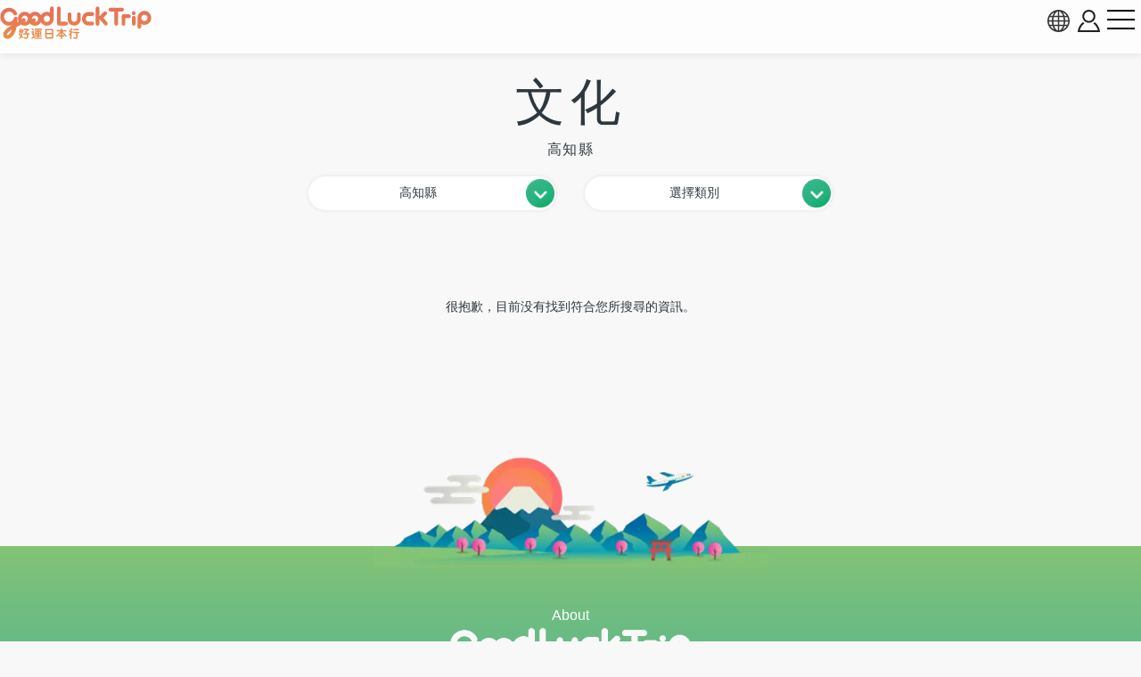

--- FILE ---
content_type: text/html; charset=UTF-8
request_url: https://www.gltjp.com/zh-hant/catalog/directory/culture/kochi/
body_size: 13856
content:
<!DOCTYPE html>
<html lang="zh-TW">
  <head prefix="og: https://ogp.me/ns#">
    <meta charset="UTF-8">
    <meta http-equiv="content-language" content="zh-TW">
    <meta http-equiv="X-UA-Compatible" content="IE=edge">
    <meta http-equiv="Pragma" content="no-cache">
    <meta name="viewport" content="width=device-width, initial-scale=1.0, minimum-scale=1.0">
    <meta name="format-detection" content="telephone=no">
        <meta http-equiv="x-dns-prefetch-control" content="on">
                <link rel="dns-prefetch" href="//cdn.gltjp.com">
        <link rel="dns-prefetch" href="https://static.gltjp.com">
        <link rel="dns-prefetch" href="//cdnjs.cloudflare.com">
        <link rel="dns-prefetch" href="https://www.googletagmanager.com">
        <link rel="dns-prefetch" href="https://www.google-analytics.com">
        <link rel="dns-prefetch" href="https://www.google.com">
                    <link rel="preconnect" href="//cdn.gltjp.com">
        <link rel="preconnect" href="https://static.gltjp.com">
        <link rel="preconnect" href="//cdnjs.cloudflare.com">
                <title>
      文化&nbsp;-&nbsp;高知縣&nbsp;|&nbsp;好運日本行</title>
    
            <meta name="robots" content="noindex,follow">
            <link rel="canonical" href="https://www.gltjp.com/zh-hant/catalog/directory/culture/kochi/">
                <link rel="alternate" href="https://www.gltjp.com/zh-hant/catalog/directory/culture/kochi/" hreflang="zh-Hant">
                                <link rel="icon" href="//cdn.gltjp.com/edo/favicons/prd/favicon.ico" sizes="32x32">
    <link rel="icon" type="image/png" href="//cdn.gltjp.com/edo/favicons/prd/icon.png">
    <link rel="apple-touch-icon" href="//cdn.gltjp.com/edo/favicons/prd/apple-touch-icon.png">
    
<link rel="stylesheet" media="all" href="//cdn.gltjp.com/edo/css/catalog/directory.min__20260203-100301__.css" />

            <style>
      @font-face{  font-family: 'icomoon';  src: url('//cdn.gltjp.com/edo/css/fonts/icomoon.eot?20260203-100301');  src: url('//cdn.gltjp.com/edo/css/fonts/icomoon.eot?20260203-100301#iefix') format("embedded-opentype"), url('//cdn.gltjp.com/edo/css/fonts/icomoon.ttf?20260203-100301') format("truetype"), url('//cdn.gltjp.com/edo/css/fonts/icomoon.woff?20260203-100301') format("woff"), url('//cdn.gltjp.com/edo/css/fonts/icomoon.svg?20260203-100301#icomoon') format("svg");  font-weight: normal;  font-style: normal;  font-display: block;}</style>
                <script>function debug($value){/*- do nothing;*/}</script>
        

        
<!-- ANALYTICS -->
<!-- Google Tag Manager -->
<script>(function(w,d,s,l,i){w[l]=w[l]||[];w[l].push({'gtm.start':
new Date().getTime(),event:'gtm.js'});var f=d.getElementsByTagName(s)[0],
j=d.createElement(s),dl=l!='dataLayer'?'&l='+l:'';j.async=true;j.src=
'https://www.googletagmanager.com/gtm.js?id='+i+dl;f.parentNode.insertBefore(j,f);
})(window,document,'script','dataLayer','GTM-WMM5R9G');</script>
<!-- End Google Tag Manager -->

<!-- /ANALYTICS -->
          </head>
  <body class="lang-zh env-prd">
    <div class="body-container">
            <header class="b-headerBar">
        <div class="b-headerBar__inner">
          <a href="/" aria-label="home" class="b-headerBar__logo --glt"><img src="//cdn.gltjp.com/edo/img/zh/logo__20260203-100301__.svg" alt="好運日本行" title="好運日本行" width="438" height="93"/></a>          <div class="b-headerBar__buttons">
            <button aria-label="language select" title="language" bj-modal-target="langSelect" class="b-headerBar__languageButton">
              <svg width="128px" height="128px" viewBox="0 0 128 128">
	<g stroke="none" stroke-width="1" fill="none" fill-rule="evenodd">
		<g transform="translate(-5134.000000, -2902.000000)" fill="#6A7873" fill-rule="nonzero" class="fill-target">
			<path d="M5198,2902 C5162.65387,2902 5134,2930.65387 5134,2966 C5134,3001.34613 5162.65387,3030 5198,3030 C5233.3464,3030 5262,3001.3464 5262,2966 C5262,2930.6536 5233.3464,2902 5198,2902 Z M5234.212,2987.33333 C5235.356,2981.93947 5236.07813,2976.2144 5236.31307,2970.26667 L5253.30587,2970.26667 C5252.86107,2976.15947 5251.48933,2981.88187 5249.2152,2987.33333 L5234.212,2987.33333 L5234.212,2987.33333 Z M5161.788,2944.66667 C5160.644,2950.06053 5159.92187,2955.7856 5159.68693,2961.73333 L5142.6944,2961.73333 C5143.1392,2955.8408 5144.51067,2950.11813 5146.7848,2944.66667 L5161.788,2944.66667 Z M5225.47147,2944.66667 C5226.75333,2950.12827 5227.52453,2955.8472 5227.77547,2961.73333 L5202.26667,2961.73333 L5202.26667,2944.66667 L5225.47147,2944.66667 L5225.47147,2944.66667 Z M5202.26667,2936.13333 L5202.26667,2911.15493 C5204.212,2911.72107 5206.1392,2912.67093 5208.0304,2914.00427 C5211.57467,2916.50293 5214.96533,2920.352 5217.83573,2925.13573 C5219.82,2928.44267 5221.536,2932.12453 5222.96853,2936.1336 L5202.26667,2936.1336 L5202.26667,2936.13333 Z M5178.16427,2925.13547 C5181.03467,2920.35173 5184.42507,2916.5024 5187.9696,2914.004 C5189.86053,2912.67067 5191.788,2911.7208 5193.73333,2911.15467 L5193.73333,2936.13333 L5173.03147,2936.13333 C5174.46427,2932.12453 5176.18027,2928.44267 5178.16427,2925.13547 Z M5193.73333,2944.66667 L5193.73333,2961.73333 L5168.2248,2961.73333 C5168.47547,2955.8472 5169.24693,2950.12827 5170.52853,2944.66667 L5193.73333,2944.66667 L5193.73333,2944.66667 Z M5146.78507,2987.33333 C5144.51093,2981.88187 5143.13947,2976.15947 5142.69467,2970.26667 L5159.6872,2970.26667 C5159.92213,2976.2144 5160.64427,2981.93947 5161.78827,2987.33333 L5146.78507,2987.33333 Z M5168.2248,2970.26667 L5193.73333,2970.26667 L5193.73333,2987.33333 L5170.52853,2987.33333 C5169.24693,2981.872 5168.47547,2976.1528 5168.2248,2970.26667 Z M5193.73333,2995.86667 L5193.73333,3020.84533 C5191.78827,3020.2792 5189.8608,3019.32907 5187.9696,3017.996 C5184.42507,3015.49733 5181.0344,3011.648 5178.16427,3006.86453 C5176.18,3003.55733 5174.46427,2999.87547 5173.0312,2995.86667 L5193.73333,2995.86667 Z M5217.83573,3006.86453 C5214.96533,3011.648 5211.57467,3015.49733 5208.0304,3017.996 C5206.1392,3019.32907 5204.212,3020.2792 5202.26667,3020.84533 L5202.26667,2995.86667 L5222.9688,2995.86667 C5221.536,2999.87547 5219.82,3003.55733 5217.83573,3006.86453 Z M5202.26667,2987.33333 L5202.26667,2970.26667 L5227.7752,2970.26667 C5227.52453,2976.1528 5226.75307,2981.872 5225.4712,2987.33333 L5202.26667,2987.33333 Z M5236.31307,2961.73333 C5236.07813,2955.7856 5235.356,2950.06053 5234.212,2944.66667 L5249.2152,2944.66667 C5251.48933,2950.11813 5252.86107,2955.8408 5253.30587,2961.73333 L5236.31307,2961.73333 L5236.31307,2961.73333 Z M5244.7544,2936.13333 L5231.96773,2936.13333 C5229.48267,2928.2984 5226.05093,2921.42747 5221.9256,2915.94293 C5227.59707,2918.65493 5232.73333,2922.29173 5237.2208,2926.7792 C5240.0848,2929.64293 5242.6024,2932.77093 5244.7544,2936.13333 L5244.7544,2936.13333 Z M5158.7792,2926.7792 C5163.26693,2922.29147 5168.4032,2918.65493 5174.0744,2915.94293 C5169.9488,2921.42747 5166.5176,2928.2984 5164.03227,2936.13333 L5151.24587,2936.13333 C5153.3976,2932.77093 5155.91547,2929.64293 5158.7792,2926.7792 Z M5151.24587,2995.86667 L5164.03227,2995.86667 C5166.5176,3003.7016 5169.94907,3010.57253 5174.07467,3016.05733 C5168.4032,3013.34533 5163.26693,3009.70853 5158.77947,3005.2208 C5155.91547,3002.35707 5153.3976,2999.22907 5151.24587,2995.86667 Z M5237.2208,3005.2208 C5232.73333,3009.70853 5227.5968,3013.34533 5221.9256,3016.05733 C5226.0512,3010.5728 5229.48267,3003.7016 5231.96773,2995.86667 L5244.7544,2995.86667 C5242.6024,2999.22907 5240.0848,3002.35707 5237.2208,3005.2208 L5237.2208,3005.2208 Z" id="language"></path>
		</g>
	</g>
</svg>            </button>
                        <button bj-hover="" aria-label="account button" class="b-headerBar__accountButton"><span aria-label="login button" class="rl-login-icon st-not-login"></span>
            </button>
                        <button aria-label="menu button" class="b-headerBar__menuButton"><span class="b-headerBar__menuButtonLine b-headerBar__menuButtonLineTop"></span><span class="b-headerBar__menuButtonLine b-headerBar__menuButtonLineMiddle"></span><span class="b-headerBar__menuButtonLine b-headerBar__menuButtonLineBottom"></span></button>
          </div>
        </div>
        <div class="b-headerBar__menu">
          <div class="b-search">
            <form method="get" action="/zh-hant/search/" class="b-search__form">
              <input type="text" name="w">
              <button>
                <svg version="1.1" xmlns="http://www.w3.org/2000/svg" width="416" height="448" viewBox="0 0 416 448">
<path class="fill-target" d="M288 208c0-61.75-50.25-112-112-112s-112 50.25-112 112 50.25 112 112 112 112-50.25 112-112zM416 416c0 17.5-14.5 32-32 32-8.5 0-16.75-3.5-22.5-9.5l-85.75-85.5c-29.25 20.25-64.25 31-99.75 31-97.25 0-176-78.75-176-176s78.75-176 176-176 176 78.75 176 176c0 35.5-10.75 70.5-31 99.75l85.75 85.75c5.75 5.75 9.25 14 9.25 22.5z"></path>
</svg>
              </button>
            </form>
          </div>
          <nav class="b-headerBar__mainLinks">
            <a href="/zh-hant/summary/" class="b-headerBar__mainLinksItem">
              <div class="b-headerBar__mainLinksImage">
              </div>
              <div class="b-headerBar__mainLinksTexts">
                <p class="b-headerBar__mainLinksTitle">
                  地區</p>
                <p class="b-headerBar__mainLinksCaption">
                  北海道・東北 / 關東 / 中部・北陸 / 關西 / 中國・四國 / 九州・沖繩</p>
              </div></a>
            <a href="/zh-hant/catalog/directory/spot/" class="b-headerBar__mainLinksItem">
              <div class="b-headerBar__mainLinksImage">
              </div>
              <div class="b-headerBar__mainLinksTexts">
                <p class="b-headerBar__mainLinksTitle">
                  景點</p>
                <p class="b-headerBar__mainLinksCaption">
                  神社寺廟 / 溫泉 / 文化設施 / 大自然 / 體驗 / 遊樂園...</p>
              </div></a>
            <a href="/zh-hant/catalog/directory/gourmet/" class="b-headerBar__mainLinksItem">
              <div class="b-headerBar__mainLinksImage">
              </div>
              <div class="b-headerBar__mainLinksTexts">
                <p class="b-headerBar__mainLinksTitle">
                  美食</p>
                <p class="b-headerBar__mainLinksCaption">
                  日本料理 / 拉麵 / 火鍋 / 西餐 / 咖啡甜品 / B級美食...</p>
              </div></a>
            <a href="/zh-hant/catalog/directory/shop/" class="b-headerBar__mainLinksItem">
              <div class="b-headerBar__mainLinksImage">
              </div>
              <div class="b-headerBar__mainLinksTexts">
                <p class="b-headerBar__mainLinksTitle">
                  購物</p>
                <p class="b-headerBar__mainLinksCaption">
                  百貨公司 / 暢貨中心 / 藥妝店 / 服飾店 / 電器店 / 百圓店...</p>
              </div></a>
            <a href="/zh-hant/catalog/directory/accommodation/" class="b-headerBar__mainLinksItem">
              <div class="b-headerBar__mainLinksImage">
              </div>
              <div class="b-headerBar__mainLinksTexts">
                <p class="b-headerBar__mainLinksTitle">
                  住宿</p>
                <p class="b-headerBar__mainLinksCaption">
                  高級飯店 / 溫泉旅館 / 商務旅館 / 膠囊旅館 / 青年旅館...</p>
              </div></a>
            <a href="/zh-hant/catalog/directory/goods/" class="b-headerBar__mainLinksItem">
              <div class="b-headerBar__mainLinksImage">
              </div>
              <div class="b-headerBar__mainLinksTexts">
                <p class="b-headerBar__mainLinksTitle">
                  商品・伴手禮</p>
                <p class="b-headerBar__mainLinksCaption">
                  藥妝美容 / 電器家居 / 雜貨小物 / 食品酒類 / 零食...</p>
              </div></a>
            <a href="/zh-hant/catalog/directory/event/" class="b-headerBar__mainLinksItem">
              <div class="b-headerBar__mainLinksImage">
              </div>
              <div class="b-headerBar__mainLinksTexts">
                <p class="b-headerBar__mainLinksTitle">
                  祭典活動</p>
                <p class="b-headerBar__mainLinksCaption">
                  傳統祭典 / 煙火大會 / 燈飾活動 / 美食活動 / 節慶活動...</p>
              </div></a>
            <a href="/zh-hant/catalog/directory/culture/" class="b-headerBar__mainLinksItem">
              <div class="b-headerBar__mainLinksImage">
              </div>
              <div class="b-headerBar__mainLinksTexts">
                <p class="b-headerBar__mainLinksTitle">
                  文化</p>
                <p class="b-headerBar__mainLinksCaption">
                  日本歷史/ 日本人物 / 傳統食物 / 豆知識...</p>
              </div></a>
            <a href="/zh-hant/catalog/directory/traffic/" class="b-headerBar__mainLinksItem">
              <div class="b-headerBar__mainLinksImage">
              </div>
              <div class="b-headerBar__mainLinksTexts">
                <p class="b-headerBar__mainLinksTitle">
                  交通</p>
                <p class="b-headerBar__mainLinksCaption">
                  飛機 / 地鐵電車 / 新幹線 / 火車 / 公車巴士 / 計程車 / 郵輪遊船...</p>
              </div></a>
            <a href="/zh-hant/catalog/articles/travel-tips/" class="b-headerBar__mainLinksItem">
              <div class="b-headerBar__mainLinksImage">
              </div>
              <div class="b-headerBar__mainLinksTexts">
                <p class="b-headerBar__mainLinksTitle">
                  旅遊須知</p>
                <p class="b-headerBar__mainLinksCaption">
                  防災資訊 / 實用資訊...</p>
              </div></a>
            <a href="/zh-hant/bookshelf/" class="b-headerBar__mainLinksItem">
              <div class="b-headerBar__mainLinksImage">
              </div>
              <div class="b-headerBar__mainLinksTexts">
                <p class="b-headerBar__mainLinksTitle">
                  電子書</p>
                <p class="b-headerBar__mainLinksCaption">
                  免費閱讀日本各地的旅遊資訊。還可將整冊雜誌以PDF的文檔格式下載。</p>
              </div></a>
                      </nav>
                    <div class="b-headerBar__snsLinks">
            <a href="https://www.facebook.com/gltjapan.tw" target="_blank" rel="noopener" aria-label="facebook">
                            
<svg width="128px" height="128px" viewBox="0 0 128 128" version="1.1" xmlns="http://www.w3.org/2000/svg" xmlns:xlink="http://www.w3.org/1999/xlink">
    <g id="Page-1" stroke="none" stroke-width="1" fill="none" fill-rule="evenodd">
        <g id="HD" transform="translate(-2938.000000, -3576.000000)" fill="#31466A" fill-rule="nonzero" class="fill-target">
            <g id="facebook-official" transform="translate(2938.000000, 3576.000000)">
                <path d="M120.916667,0 C124.833333,0 128,3.16666667 128,7.08333333 L128,120.916667 C128,124.833333 124.833333,128 120.916667,128 L88.3333333,128 L88.3333333,78.4166667 L104.916667,78.4166667 L107.416667,59.0833333 L88.3333333,59.0833333 L88.3333333,46.75 C88.3333333,41.1666667 89.8333333,37.4166667 97.9166667,37.4166667 L108.083333,37.3333333 L108.083333,20.0833333 C106.333333,19.8333333 100.25,19.3333333 93.25,19.3333333 C78.5,19.3333333 68.3333333,28.3333333 68.3333333,44.8333333 L68.3333333,59.0833333 L51.6666667,59.0833333 L51.6666667,78.4166667 L68.3333333,78.4166667 L68.3333333,128 L7.08333333,128 C3.16666667,128 0,124.833333 0,120.916667 L0,7.08333333 C0,3.16666667 3.16666667,0 7.08333333,0 L120.916667,0 Z" id="Path"></path>
            </g>
        </g>
    </g>
</svg>              </a>
            <a href="https://www.youtube.com/channel/UCRyITbgfNCMHWyJKy0ltqPw" target="_blank" rel="noopener" aria-label="youtube">
                            
<svg width="107px" height="128px" viewBox="0 0 107 128" version="1.1" xmlns="http://www.w3.org/2000/svg" xmlns:xlink="http://www.w3.org/1999/xlink">
    <g id="Page-1" stroke="none" stroke-width="1" fill="none" fill-rule="evenodd">
        <g id="HD" transform="translate(-3397.000000, -3576.000000)" fill="#31466A" fill-rule="nonzero" class="fill-target">
            <g id="youtube" transform="translate(3397.000000, 3576.000000)">
                <path d="M67.6428571,88.8571429 L67.6428571,103.928571 C67.6428571,107.142857 66.7142857,108.714286 64.8571429,108.714286 C63.7857143,108.714286 62.7142857,108.214286 61.6428571,107.142857 L61.6428571,85.6428571 C62.7142857,84.5714286 63.7857143,84.0714286 64.8571429,84.0714286 C66.7142857,84.0714286 67.6428571,85.7142857 67.6428571,88.8571429 Z M91.7857143,88.9285714 L91.7857143,92.2142857 L85.3571429,92.2142857 L85.3571429,88.9285714 C85.3571429,85.7142857 86.4285714,84.0714286 88.5714286,84.0714286 C90.7142857,84.0714286 91.7857143,85.7142857 91.7857143,88.9285714 Z M22.7857143,73.3571429 L30.4285714,73.3571429 L30.4285714,66.6428571 L8.14285714,66.6428571 L8.14285714,73.3571429 L15.6428571,73.3571429 L15.6428571,114 L22.7857143,114 L22.7857143,73.3571429 Z M43.3571429,114 L49.7142857,114 L49.7142857,78.7142857 L43.3571429,78.7142857 L43.3571429,105.714286 C41.9285714,107.714286 40.5714286,108.714286 39.2857143,108.714286 C38.4285714,108.714286 37.9285714,108.214286 37.7857143,107.214286 C37.7142857,107 37.7142857,106.214286 37.7142857,104.714286 L37.7142857,78.7142857 L31.3571429,78.7142857 L31.3571429,106.642857 C31.3571429,109.142857 31.5714286,110.785714 31.9285714,111.857143 C32.5,113.642857 34,114.5 36.0714286,114.5 C38.3571429,114.5 40.7857143,113.071429 43.3571429,110.142857 L43.3571429,114 Z M74,103.428571 L74,89.3571429 C74,86.0714286 73.8571429,83.7142857 73.3571429,82.2857143 C72.5714286,79.6428571 70.7857143,78.2857143 68.2857143,78.2857143 C65.9285714,78.2857143 63.7142857,79.5714286 61.6428571,82.1428571 L61.6428571,66.6428571 L55.2857143,66.6428571 L55.2857143,114 L61.6428571,114 L61.6428571,110.571429 C63.7857143,113.214286 66,114.5 68.2857143,114.5 C70.7857143,114.5 72.5714286,113.142857 73.3571429,110.571429 C73.8571429,109.071429 74,106.714286 74,103.428571 Z M98.1428571,102.714286 L98.1428571,101.785714 L91.6428571,101.785714 C91.6428571,104.357143 91.5714286,105.785714 91.5,106.142857 C91.1428571,107.857143 90.2142857,108.714286 88.6428571,108.714286 C86.4285714,108.714286 85.3571429,107.071429 85.3571429,103.785714 L85.3571429,97.5714286 L98.1428571,97.5714286 L98.1428571,90.2142857 C98.1428571,86.4285714 97.5,83.7142857 96.2142857,81.9285714 C94.3571429,79.5 91.8571429,78.2857143 88.6428571,78.2857143 C85.3571429,78.2857143 82.8571429,79.5 81,81.9285714 C79.6428571,83.7142857 79,86.4285714 79,90.2142857 L79,102.571429 C79,106.357143 79.7142857,109.142857 81.0714286,110.857143 C82.9285714,113.285714 85.4285714,114.5 88.7857143,114.5 C92.1428571,114.5 94.7857143,113.214286 96.5,110.714286 C97.2857143,109.571429 97.8571429,108.285714 98,106.857143 C98.1428571,106.214286 98.1428571,104.785714 98.1428571,102.714286 Z M54.7142857,37.5 L54.7142857,22.5 C54.7142857,19.2142857 53.7857143,17.5714286 51.6428571,17.5714286 C49.5714286,17.5714286 48.5714286,19.2142857 48.5714286,22.5 L48.5714286,37.5 C48.5714286,40.7857143 49.5714286,42.5 51.6428571,42.5 C53.7857143,42.5 54.7142857,40.7857143 54.7142857,37.5 Z M106.071429,91.1428571 C106.071429,99.3571429 106,108.142857 104.214286,116.142857 C102.857143,121.785714 98.2857143,125.928571 92.7857143,126.5 C79.6428571,128 66.3571429,128 53.1428571,128 C39.9285714,128 26.6428571,128 13.5,126.5 C8,125.928571 3.35714286,121.785714 2.07142857,116.142857 C0.214285714,108.142857 0.214285714,99.3571429 0.214285714,91.1428571 L0.214285714,91.1428571 C0.214285714,82.8571429 0.285714286,74.1428571 2.07142857,66.1428571 C3.42857143,60.5 8,56.3571429 13.5714286,55.7142857 C26.6428571,54.2857143 39.9285714,54.2857143 53.1428571,54.2857143 C66.3571429,54.2857143 79.6428571,54.2857143 92.7857143,55.7142857 C98.2857143,56.3571429 102.928571,60.5 104.214286,66.1428571 C106.071429,74.1428571 106.071429,82.8571429 106.071429,91.1428571 Z M34.7857143,0 L42.0714286,0 L33.4285714,28.5 L33.4285714,47.8571429 L26.2857143,47.8571429 L26.2857143,28.5 C25.6428571,25 24.2142857,20 21.9285714,13.3571429 C20.3571429,8.92857143 18.7857143,4.42857143 17.2857143,0 L24.8571429,0 L29.9285714,18.7857143 L34.7857143,0 Z M61.2142857,23.7857143 L61.2142857,36.2857143 C61.2142857,40.0714286 60.5714286,42.9285714 59.2142857,44.7142857 C57.4285714,47.1428571 54.9285714,48.3571429 51.6428571,48.3571429 C48.4285714,48.3571429 45.9285714,47.1428571 44.1428571,44.7142857 C42.7857143,42.8571429 42.1428571,40.0714286 42.1428571,36.2857143 L42.1428571,23.7857143 C42.1428571,20 42.7857143,17.2142857 44.1428571,15.4285714 C45.9285714,13 48.4285714,11.7857143 51.6428571,11.7857143 C54.9285714,11.7857143 57.4285714,13 59.2142857,15.4285714 C60.5714286,17.2142857 61.2142857,20 61.2142857,23.7857143 Z M85.1428571,12.2142857 L85.1428571,47.8571429 L78.6428571,47.8571429 L78.6428571,43.9285714 C76.0714286,46.9285714 73.6428571,48.3571429 71.2857143,48.3571429 C69.2142857,48.3571429 67.7142857,47.5 67.0714286,45.7142857 C66.7142857,44.6428571 66.5,42.9285714 66.5,40.3571429 L66.5,12.2142857 L73,12.2142857 L73,38.4285714 C73,39.9285714 73,40.7857143 73.0714286,40.9285714 C73.2142857,41.9285714 73.7142857,42.5 74.5714286,42.5 C75.8571429,42.5 77.2142857,41.5 78.6428571,39.4285714 L78.6428571,12.2142857 L85.1428571,12.2142857 Z" id="Shape"></path>
            </g>
        </g>
    </g>
</svg>              </a>
                      </div>
                              <ul class="b-headerBar__languageLinks">
                        <li><a href="/ja/" hreflang="ja" class="b-headerBar__languageLinksItem "><span>
                  日本語</span></a></li>
                        <li><a href="/zh-hant/catalog/directory/culture/kochi/" hreflang="zh-TW" class="b-headerBar__languageLinksItem --current"><span>
                  繁體中文</span></a></li>
                        <li><a href="/zh-hans/" hreflang="zh-CN" class="b-headerBar__languageLinksItem "><span>
                  简体中文</span></a></li>
                        <li><a href="/en/" hreflang="en" class="b-headerBar__languageLinksItem "><span>
                  ENGLISH</span></a></li>
                        <li><a href="/th/" hreflang="th" class="b-headerBar__languageLinksItem "><span>
                  ภาษาไทย</span></a></li>
                        <li><a href="/ko/" hreflang="ko" class="b-headerBar__languageLinksItem "><span>
                  한국어</span></a></li>
                      </ul>
                    <div class="b-headerBar__info">
            <p class="b-headerBar__copyright">©Arukikata. Co. , Ltd.&nbsp;&nbsp;|&nbsp;&nbsp;©Bringer Japan Z Inc.</p>
          </div>
        </div>
              </header>
            <main class="contents-body">
                <div class="catalog-directory-header">
          <h1 class="rl-h1"><span>
              文化</span>
            <div class="rl-subtext">
              <span>
                高知縣</span>
                                                                    </div>
          </h1>
        </div>
        <nav class="nav-selector">
          <div class="nav-selector__navi">
                        <button bj-modal-target="area-tree" class="nav-selector__pulldown"><span class="nav-selector__bt-text">
                高知縣</span><img src="//cdn.gltjp.com/edo/img/bt-pulldown@2x.webp" width="161" height="161" class="nav-selector__bt-icon"></button>
                                    <button bj-modal-target="category-tree" class="nav-selector__pulldown"><span class="nav-selector__bt-text">
                選擇類別</span><img src="//cdn.gltjp.com/edo/img/bt-pulldown@2x.webp" width="161" height="161" class="nav-selector__bt-icon"></button>
                                  </div>
                    <div bj-modal="area-tree" class="com-modal">
            <div bj-role="overlay" class="com-rl-overlay"></div>
            <div bj-role="content" class="com-rl-content">
              <button bj-role="close" class="com-rl-close">
                <svg width="128px" height="128px" viewBox="0 0 128 128">
	<g stroke="none" stroke-width="1" fill="none" fill-rule="evenodd">
		<g transform="translate(-474.000000, -1352.000000)" fill="#747373" fill-rule="nonzero" class="fill-target">
			<path d="M600.585513,1454.8325 C600.585014,1454.832 600.584515,1454.8315 600.584016,1454.83125 L561.829209,1416 L600.584016,1377.16875 C600.584515,1377.16825 600.585014,1377.168 600.585513,1377.1675 C601.002698,1376.74925 601.304359,1376.26075 601.497731,1375.7405 C602.027446,1374.3185 601.725287,1372.65525 600.584016,1371.51175 L582.276522,1353.1685 C581.135251,1352.02525 579.475743,1351.72275 578.056265,1352.2535 C577.537279,1352.44725 577.049481,1352.7495 576.631797,1353.16725 C576.631797,1353.16775 576.631298,1353.168 576.630799,1353.1685 L537.875493,1392 L499.120187,1353.16875 C499.119688,1353.16825 499.119439,1353.168 499.11894,1353.1675 C498.701505,1352.74975 498.213957,1352.4475 497.694971,1352.25375 C496.275244,1351.72275 494.615735,1352.0255 493.474464,1353.16875 L475.166721,1371.51225 C474.02545,1372.65575 473.72354,1374.31875 474.253255,1375.74075 C474.446877,1376.26075 474.748538,1376.74975 475.165474,1377.16775 C475.165973,1377.168 475.166222,1377.1685 475.166721,1377.169 L513.922277,1416 L475.166721,1454.8315 C475.166472,1454.832 475.165973,1454.83225 475.165723,1454.83275 C474.748788,1455.251 474.447127,1455.7395 474.253255,1456.2595 C473.72329,1457.6815 474.02545,1459.34475 475.166721,1460.48825 L493.474464,1478.8315 C494.615984,1479.975 496.275493,1480.2775 497.694971,1479.74675 C498.213957,1479.55275 498.701754,1479.2505 499.119189,1478.83275 C499.119439,1478.83225 499.119938,1478.832 499.120437,1478.8315 L537.875743,1440.00025 L576.631049,1478.8315 C576.631548,1478.83175 576.632047,1478.83225 576.632546,1478.8325 C577.05023,1479.2505 577.537528,1479.55275 578.056515,1479.74675 C579.475992,1480.2775 581.136,1479.975 582.276772,1478.8315 L600.584265,1460.488 C601.725536,1459.3445 602.027696,1457.68125 601.497981,1456.25925 C601.304359,1455.73925 601.002698,1455.25075 600.585513,1454.8325 Z" id="close"></path>
		</g>
	</g>
</svg>              </button>
              <div class="com-rl-content-body">
                <ul class="nav-selector__areaTree">
                                    <li><a href="/zh-hant/catalog/directory/culture/" class="">
                      所有區域</a>
                                      </li>
                                    <li><a href="/zh-hant/catalog/directory/culture/hokkaido/" class="">
                      北海道</a>
                                        <ul>
                                            <li><a href="/zh-hant/catalog/directory/culture/sapporo/" class="">
                          札幌</a>
                                              </li>
                                            <li><a href="/zh-hant/catalog/directory/culture/otaru-niseko/" class="">
                          小樽・二世古</a>
                                              </li>
                                            <li><a href="/zh-hant/catalog/directory/culture/laketoya-noboribetsu/" class="">
                          洞爺・登別</a>
                                              </li>
                                            <li><a href="/zh-hant/catalog/directory/culture/hakodate/" class="">
                          函館・松前</a>
                                              </li>
                                            <li><a href="/zh-hant/catalog/directory/culture/asahikawa/" class="">
                          旭川・層雲峽</a>
                                              </li>
                                            <li><a href="/zh-hant/catalog/directory/culture/furano-biei/" class="">
                          富良野・美瑛</a>
                                              </li>
                                            <li><a href="/zh-hant/catalog/directory/culture/wakkanai-rumoi/" class="">
                          稚內・留萌</a>
                                              </li>
                                            <li><a href="/zh-hant/catalog/directory/culture/chitose-tomakomai/" class="">
                          千歲・苫小牧</a>
                                              </li>
                                            <li><a href="/zh-hant/catalog/directory/culture/shiretoko-abashiri-kitami-monbetsu/" class="">
                          知床・網走・北見・紋別</a>
                                              </li>
                                            <li><a href="/zh-hant/catalog/directory/culture/tokachi-obihiro/" class="">
                          十勝・帶廣</a>
                                              </li>
                                            <li><a href="/zh-hant/catalog/directory/culture/kushiro-nemuro/" class="">
                          釧路・根室</a>
                                              </li>
                                          </ul>
                                      </li>
                                    <li><a href="/zh-hant/catalog/directory/culture/tohoku/" class="">
                      東北地區</a>
                                        <ul>
                                            <li><a href="/zh-hant/catalog/directory/culture/aomori/" class="">
                          青森縣</a>
                                              </li>
                                            <li><a href="/zh-hant/catalog/directory/culture/iwate/" class="">
                          岩手縣</a>
                                              </li>
                                            <li><a href="/zh-hant/catalog/directory/culture/miyagi/" class="">
                          宮城縣</a>
                                                <ul>
                                                    <li><a href="/zh-hant/catalog/directory/culture/sendai/" class="">
                              仙台</a></li>
                                                  </ul>
                                              </li>
                                            <li><a href="/zh-hant/catalog/directory/culture/akita/" class="">
                          秋田縣</a>
                                              </li>
                                            <li><a href="/zh-hant/catalog/directory/culture/yamagata/" class="">
                          山形縣</a>
                                              </li>
                                            <li><a href="/zh-hant/catalog/directory/culture/fukushima/" class="">
                          福島縣</a>
                                              </li>
                                          </ul>
                                      </li>
                                    <li><a href="/zh-hant/catalog/directory/culture/kanto/" class="">
                      關東地區</a>
                                        <ul>
                                            <li><a href="/zh-hant/catalog/directory/culture/ibaraki/" class="">
                          茨城縣</a>
                                              </li>
                                            <li><a href="/zh-hant/catalog/directory/culture/tochigi/" class="">
                          栃木縣</a>
                                                <ul>
                                                    <li><a href="/zh-hant/catalog/directory/culture/ashikaga/" class="">
                              足利市</a></li>
                                                  </ul>
                                              </li>
                                            <li><a href="/zh-hant/catalog/directory/culture/gunma/" class="">
                          群馬縣</a>
                                                <ul>
                                                    <li><a href="/zh-hant/catalog/directory/culture/kiryu/" class="">
                              桐生市</a></li>
                                                  </ul>
                                              </li>
                                            <li><a href="/zh-hant/catalog/directory/culture/saitama/" class="">
                          埼玉縣</a>
                                              </li>
                                            <li><a href="/zh-hant/catalog/directory/culture/chiba/" class="">
                          千葉縣</a>
                                                <ul>
                                                    <li><a href="/zh-hant/catalog/directory/culture/narita/" class="">
                              成田機場周邊</a></li>
                                                  </ul>
                                              </li>
                                            <li><a href="/zh-hant/catalog/directory/culture/tokyo/" class="">
                          東京</a>
                                                <ul>
                                                    <li><a href="/zh-hant/catalog/directory/culture/around-tokyo-station/" class="">
                              東京站・日本橋・丸之內</a></li>
                                                    <li><a href="/zh-hant/catalog/directory/culture/ginza/" class="">
                              銀座・有樂町</a></li>
                                                    <li><a href="/zh-hant/catalog/directory/culture/odaiba/" class="">
                              築地・台場・豐洲</a></li>
                                                    <li><a href="/zh-hant/catalog/directory/culture/roppongi/" class="">
                              赤坂・六本木・麻布十番</a></li>
                                                    <li><a href="/zh-hant/catalog/directory/culture/shinbashi/" class="">
                              新橋・虎之門・東京鐵塔・濱松町</a></li>
                                                    <li><a href="/zh-hant/catalog/directory/culture/shibuya/" class="">
                              澀谷</a></li>
                                                    <li><a href="/zh-hant/catalog/directory/culture/harajuku/" class="">
                              青山・表參道・原宿</a></li>
                                                    <li><a href="/zh-hant/catalog/directory/culture/shinjuku/" class="">
                              新宿・大久保・代代木・四谷</a></li>
                                                    <li><a href="/zh-hant/catalog/directory/culture/ueno/" class="">
                              上野・日暮里</a></li>
                                                    <li><a href="/zh-hant/catalog/directory/culture/asakusa/" class="">
                              淺草・東京晴空塔</a></li>
                                                    <li><a href="/zh-hant/catalog/directory/culture/ryogoku/" class="">
                              兩國・人形町・清澄白河・錦糸町</a></li>
                                                    <li><a href="/zh-hant/catalog/directory/culture/akihabara/" class="">
                              秋葉原・神田・御茶之水</a></li>
                                                    <li><a href="/zh-hant/catalog/directory/culture/kudanshita/" class="">
                              九段下・東京巨蛋</a></li>
                                                    <li><a href="/zh-hant/catalog/directory/culture/nakano/" class="">
                              中野・高圓寺・荻窪・練馬</a></li>
                                                    <li><a href="/zh-hant/catalog/directory/culture/ikebukuro/" class="">
                              池袋</a></li>
                                                    <li><a href="/zh-hant/catalog/directory/culture/shimokitazawa/" class="">
                              下北澤</a></li>
                                                    <li><a href="/zh-hant/catalog/directory/culture/shinagawa/" class="">
                              品川・五反田</a></li>
                                                    <li><a href="/zh-hant/catalog/directory/culture/ebisu/" class="">
                              目黑・惠比壽</a></li>
                                                    <li><a href="/zh-hant/catalog/directory/culture/nakameguro/" class="">
                              中目黑・代官山</a></li>
                                                    <li><a href="/zh-hant/catalog/directory/culture/jiyugaoka/" class="">
                              自由之丘・三軒茶屋・世田谷・二子玉川</a></li>
                                                    <li><a href="/zh-hant/catalog/directory/culture/hachioji/" class="">
                              立川・八王子・町田</a></li>
                                                    <li><a href="/zh-hant/catalog/directory/culture/kichijoji/" class="">
                              吉祥寺・三鷹</a></li>
                                                    <li><a href="/zh-hant/catalog/directory/culture/fuchu-chofu/" class="">
                              府中・調布・多摩</a></li>
                                                    <li><a href="/zh-hant/catalog/directory/culture/haneda/" class="">
                              大井町・蒲田・羽田機場周邊</a></li>
                                                    <li><a href="/zh-hant/catalog/directory/culture/edogawa-kasai/" class="">
                              江戶川・葛西</a></li>
                                                    <li><a href="/zh-hant/catalog/directory/culture/akabane-itabashi/" class="">
                              赤羽・板橋</a></li>
                                                    <li><a href="/zh-hant/catalog/directory/culture/kitasenju-katsushika/" class="">
                              北千住・葛飾</a></li>
                                                    <li><a href="/zh-hant/catalog/directory/culture/okutama/" class="">
                              奧多摩・青梅</a></li>
                                                    <li><a href="/zh-hant/catalog/directory/culture/tokyo-shoto/" class="">
                              伊豆群島・小笠原群島</a></li>
                                                  </ul>
                                              </li>
                                            <li><a href="/zh-hant/catalog/directory/culture/kanagawa/" class="">
                          神奈川縣</a>
                                                <ul>
                                                    <li><a href="/zh-hant/catalog/directory/culture/kawasaki/" class="">
                              川崎市</a></li>
                                                    <li><a href="/zh-hant/catalog/directory/culture/yokohama/" class="">
                              横濱市</a></li>
                                                    <li><a href="/zh-hant/catalog/directory/culture/kamakura/" class="">
                              鎌倉市</a></li>
                                                    <li><a href="/zh-hant/catalog/directory/culture/hakone/" class="">
                              箱根町</a></li>
                                                    <li><a href="/zh-hant/catalog/directory/culture/sagamihara/" class="">
                              相模原</a></li>
                                                  </ul>
                                              </li>
                                          </ul>
                                      </li>
                                    <li><a href="/zh-hant/catalog/directory/culture/chubu/" class="">
                      中部地方</a>
                                        <ul>
                                            <li><a href="/zh-hant/catalog/directory/culture/yamanashi/" class="">
                          山梨縣</a>
                                              </li>
                                            <li><a href="/zh-hant/catalog/directory/culture/nagano/" class="">
                          長野縣</a>
                                              </li>
                                            <li><a href="/zh-hant/catalog/directory/culture/gifu/" class="">
                          岐阜縣</a>
                                              </li>
                                            <li><a href="/zh-hant/catalog/directory/culture/shizuoka/" class="">
                          靜岡縣</a>
                                              </li>
                                            <li><a href="/zh-hant/catalog/directory/culture/aichi/" class="">
                          愛知縣</a>
                                                <ul>
                                                    <li><a href="/zh-hant/catalog/directory/culture/nagoya/" class="">
                              名古屋</a></li>
                                                  </ul>
                                              </li>
                                          </ul>
                                      </li>
                                    <li><a href="/zh-hant/catalog/directory/culture/hokuriku/" class="">
                      北陸地區</a>
                                        <ul>
                                            <li><a href="/zh-hant/catalog/directory/culture/niigata/" class="">
                          新潟縣</a>
                                              </li>
                                            <li><a href="/zh-hant/catalog/directory/culture/toyama/" class="">
                          富山縣</a>
                                              </li>
                                            <li><a href="/zh-hant/catalog/directory/culture/ishikawa/" class="">
                          石川縣</a>
                                                <ul>
                                                    <li><a href="/zh-hant/catalog/directory/culture/kanazawa/" class="">
                              金澤</a></li>
                                                  </ul>
                                              </li>
                                            <li><a href="/zh-hant/catalog/directory/culture/fukui/" class="">
                          福井縣</a>
                                              </li>
                                          </ul>
                                      </li>
                                    <li><a href="/zh-hant/catalog/directory/culture/kansai/" class="">
                      關西地區</a>
                                        <ul>
                                            <li><a href="/zh-hant/catalog/directory/culture/osaka/" class="">
                          大阪</a>
                                              </li>
                                            <li><a href="/zh-hant/catalog/directory/culture/kyoto/" class="">
                          京都</a>
                                              </li>
                                            <li><a href="/zh-hant/catalog/directory/culture/hyogo/" class="">
                          兵庫縣</a>
                                                <ul>
                                                    <li><a href="/zh-hant/catalog/directory/culture/kobe/" class="">
                              神戶</a></li>
                                                  </ul>
                                              </li>
                                            <li><a href="/zh-hant/catalog/directory/culture/shiga/" class="">
                          滋賀縣</a>
                                              </li>
                                            <li><a href="/zh-hant/catalog/directory/culture/nara/" class="">
                          奈良縣</a>
                                              </li>
                                            <li><a href="/zh-hant/catalog/directory/culture/wakayama/" class="">
                          和歌山縣</a>
                                              </li>
                                            <li><a href="/zh-hant/catalog/directory/culture/mie/" class="">
                          三重縣</a>
                                              </li>
                                          </ul>
                                      </li>
                                    <li><a href="/zh-hant/catalog/directory/culture/chugoku/" class="">
                      中國地區</a>
                                        <ul>
                                            <li><a href="/zh-hant/catalog/directory/culture/hiroshima/" class="">
                          廣島縣</a>
                                                <ul>
                                                    <li><a href="/zh-hant/catalog/directory/culture/kure-area/" class="">
                              吳地區周邊</a></li>
                                                  </ul>
                                              </li>
                                            <li><a href="/zh-hant/catalog/directory/culture/okayama/" class="">
                          岡山縣</a>
                                              </li>
                                            <li><a href="/zh-hant/catalog/directory/culture/yamaguchi/" class="">
                          山口縣</a>
                                              </li>
                                            <li><a href="/zh-hant/catalog/directory/culture/tottori/" class="">
                          鳥取縣</a>
                                              </li>
                                            <li><a href="/zh-hant/catalog/directory/culture/shimane/" class="">
                          島根縣</a>
                                              </li>
                                          </ul>
                                      </li>
                                    <li><a href="/zh-hant/catalog/directory/culture/shikoku/" class="">
                      四國地區</a>
                                        <ul>
                                            <li><a href="/zh-hant/catalog/directory/culture/kagawa/" class="">
                          香川縣</a>
                                                <ul>
                                                    <li><a href="/zh-hant/catalog/directory/culture/takamatsu/" class="">
                              高松</a></li>
                                                  </ul>
                                              </li>
                                            <li><a href="/zh-hant/catalog/directory/culture/tokushima/" class="">
                          德島縣</a>
                                              </li>
                                            <li><a href="/zh-hant/catalog/directory/culture/ehime/" class="">
                          愛媛縣</a>
                                              </li>
                                            <li><a href="/zh-hant/catalog/directory/culture/kochi/" class="--current">
                          高知縣</a>
                                              </li>
                                          </ul>
                                      </li>
                                    <li><a href="/zh-hant/catalog/directory/culture/kyushu/" class="">
                      九州地區</a>
                                        <ul>
                                            <li><a href="/zh-hant/catalog/directory/culture/fukuoka/" class="">
                          福岡縣</a>
                                                <ul>
                                                    <li><a href="/zh-hant/catalog/directory/culture/kitakyushu/" class="">
                              北九州</a></li>
                                                  </ul>
                                              </li>
                                            <li><a href="/zh-hant/catalog/directory/culture/saga/" class="">
                          佐賀縣</a>
                                              </li>
                                            <li><a href="/zh-hant/catalog/directory/culture/nagasaki/" class="">
                          長崎縣</a>
                                              </li>
                                            <li><a href="/zh-hant/catalog/directory/culture/kumamoto/" class="">
                          熊本縣</a>
                                              </li>
                                            <li><a href="/zh-hant/catalog/directory/culture/oita/" class="">
                          大分縣</a>
                                              </li>
                                            <li><a href="/zh-hant/catalog/directory/culture/miyazaki/" class="">
                          宮崎縣</a>
                                              </li>
                                            <li><a href="/zh-hant/catalog/directory/culture/kagoshima/" class="">
                          鹿兒島縣</a>
                                              </li>
                                          </ul>
                                      </li>
                                    <li><a href="/zh-hant/catalog/directory/culture/okinawa/" class="">
                      沖繩縣</a>
                                        <ul>
                                            <li><a href="/zh-hant/catalog/directory/culture/okinawa-south/" class="">
                          那霸・首里・糸滿・南城</a>
                                              </li>
                                            <li><a href="/zh-hant/catalog/directory/culture/okinawa-miyako-yaeyama-kume/" class="">
                          宮古・八重山（石垣島）・久米諸島</a>
                                              </li>
                                            <li><a href="/zh-hant/catalog/directory/culture/okinawa-15nearby-islands/" class="">
                          本島周邊15離島（粟國島、座間味島、伊江島…）</a>
                                              </li>
                                            <li><a href="/zh-hant/catalog/directory/culture/okinawa-north/" class="">
                          山原・名護・本部</a>
                                              </li>
                                            <li><a href="/zh-hant/catalog/directory/culture/okinawa-northwest-coast/" class="">
                          恩納</a>
                                              </li>
                                            <li><a href="/zh-hant/catalog/directory/culture/okinawa-northeast-coast/" class="">
                          宜野座・金武</a>
                                              </li>
                                            <li><a href="/zh-hant/catalog/directory/culture/okinawa-central/" class="">
                          讀谷・北谷・沖繩市・宇流麻・北中城・浦添</a>
                                              </li>
                                          </ul>
                                      </li>
                                  </ul>
              </div>
            </div>
          </div>
                              <div bj-modal="category-tree" class="com-modal">
            <div bj-role="overlay" class="com-rl-overlay"></div>
            <div bj-role="content" class="com-rl-content">
              <button bj-role="close" class="com-rl-close">
                <svg width="128px" height="128px" viewBox="0 0 128 128">
	<g stroke="none" stroke-width="1" fill="none" fill-rule="evenodd">
		<g transform="translate(-474.000000, -1352.000000)" fill="#747373" fill-rule="nonzero" class="fill-target">
			<path d="M600.585513,1454.8325 C600.585014,1454.832 600.584515,1454.8315 600.584016,1454.83125 L561.829209,1416 L600.584016,1377.16875 C600.584515,1377.16825 600.585014,1377.168 600.585513,1377.1675 C601.002698,1376.74925 601.304359,1376.26075 601.497731,1375.7405 C602.027446,1374.3185 601.725287,1372.65525 600.584016,1371.51175 L582.276522,1353.1685 C581.135251,1352.02525 579.475743,1351.72275 578.056265,1352.2535 C577.537279,1352.44725 577.049481,1352.7495 576.631797,1353.16725 C576.631797,1353.16775 576.631298,1353.168 576.630799,1353.1685 L537.875493,1392 L499.120187,1353.16875 C499.119688,1353.16825 499.119439,1353.168 499.11894,1353.1675 C498.701505,1352.74975 498.213957,1352.4475 497.694971,1352.25375 C496.275244,1351.72275 494.615735,1352.0255 493.474464,1353.16875 L475.166721,1371.51225 C474.02545,1372.65575 473.72354,1374.31875 474.253255,1375.74075 C474.446877,1376.26075 474.748538,1376.74975 475.165474,1377.16775 C475.165973,1377.168 475.166222,1377.1685 475.166721,1377.169 L513.922277,1416 L475.166721,1454.8315 C475.166472,1454.832 475.165973,1454.83225 475.165723,1454.83275 C474.748788,1455.251 474.447127,1455.7395 474.253255,1456.2595 C473.72329,1457.6815 474.02545,1459.34475 475.166721,1460.48825 L493.474464,1478.8315 C494.615984,1479.975 496.275493,1480.2775 497.694971,1479.74675 C498.213957,1479.55275 498.701754,1479.2505 499.119189,1478.83275 C499.119439,1478.83225 499.119938,1478.832 499.120437,1478.8315 L537.875743,1440.00025 L576.631049,1478.8315 C576.631548,1478.83175 576.632047,1478.83225 576.632546,1478.8325 C577.05023,1479.2505 577.537528,1479.55275 578.056515,1479.74675 C579.475992,1480.2775 581.136,1479.975 582.276772,1478.8315 L600.584265,1460.488 C601.725536,1459.3445 602.027696,1457.68125 601.497981,1456.25925 C601.304359,1455.73925 601.002698,1455.25075 600.585513,1454.8325 Z" id="close"></path>
		</g>
	</g>
</svg>              </button>
              <div class="com-rl-content-body">
                <ul class="nav-selector__categoryTree">
                                    <li><a href="/zh-hant/catalog/directory/spot/kochi/" class="">
                      景點</a>
                                        <ul>
                                            <li><a href="/zh-hant/catalog/directory/spot/kochi/famous-places/" class="">
                          觀光地</a></li>
                                            <li><a href="/zh-hant/catalog/directory/spot/kochi/nature/" class="">
                          自然景觀</a></li>
                                            <li><a href="/zh-hant/catalog/directory/spot/kochi/tourist-attractions/" class="">
                          名勝景點</a></li>
                                            <li><a href="/zh-hant/catalog/directory/spot/kochi/temples-shrines/" class="">
                          神社寺院</a></li>
                                            <li><a href="/zh-hant/catalog/directory/spot/kochi/gardens-parks/" class="">
                          庭園&amp;公園</a></li>
                                            <li><a href="/zh-hant/catalog/directory/spot/kochi/museums/" class="">
                          美術館&amp;博物館&amp;文化施設</a></li>
                                            <li><a href="/zh-hant/catalog/directory/spot/kochi/zoos-aquariums/" class="">
                          動物園&amp;水族館&amp;植物園</a></li>
                                            <li><a href="/zh-hant/catalog/directory/spot/kochi/amusement-parks/" class="">
                          遊樂園&amp;主題樂園</a></li>
                                            <li><a href="/zh-hant/catalog/directory/spot/kochi/shopping-streets/" class="">
                          商店街&amp;市集</a></li>
                                            <li><a href="/zh-hant/catalog/directory/spot/kochi/activities/" class="">
                          體驗設施</a></li>
                                            <li><a href="/zh-hant/catalog/directory/spot/kochi/hot-springs/" class="">
                          溫泉＆温泉鄉</a></li>
                                            <li><a href="/zh-hant/catalog/directory/spot/kochi/spa-facilities/" class="">
                          SPA水療&amp;泡湯設施</a></li>
                                            <li><a href="/zh-hant/catalog/directory/spot/kochi/outdoors/" class="">
                          戶外活動</a></li>
                                            <li><a href="/zh-hant/catalog/directory/spot/kochi/observatories/" class="">
                          塔&amp;觀景台</a></li>
                                            <li><a href="/zh-hant/catalog/directory/spot/kochi/roadside-stations-tourist-information-centers/" class="">
                          車站&amp;道之驛&amp;旅遊諮詢中心</a></li>
                                          </ul>
                                      </li>
                                    <li><a href="/zh-hant/catalog/directory/gourmet/kochi/" class="">
                      美食</a>
                                        <ul>
                                            <li><a href="/zh-hant/catalog/directory/gourmet/kochi/japanese-cuisine/" class="">
                          日本料理</a></li>
                                            <li><a href="/zh-hant/catalog/directory/gourmet/kochi/hotpot-restaurants/" class="">
                          火鍋&amp;涮涮鍋&amp;壽喜燒</a></li>
                                            <li><a href="/zh-hant/catalog/directory/gourmet/kochi/meat-dishes/" class="">
                          烤肉&amp;牛排&amp;漢堡排</a></li>
                                            <li><a href="/zh-hant/catalog/directory/gourmet/kochi/ramen/" class="">
                          拉麵</a></li>
                                            <li><a href="/zh-hant/catalog/directory/gourmet/kochi/curry/" class="">
                          咖哩</a></li>
                                            <li><a href="/zh-hant/catalog/directory/gourmet/kochi/family-restaurants/" class="">
                          家庭餐廳</a></li>
                                            <li><a href="/zh-hant/catalog/directory/gourmet/kochi/izakaya/" class="">
                          居酒屋</a></li>
                                            <li><a href="/zh-hant/catalog/directory/gourmet/kochi/wine-bars/" class="">
                          酒吧</a></li>
                                            <li><a href="/zh-hant/catalog/directory/gourmet/kochi/cafes/" class="">
                          咖啡</a></li>
                                            <li><a href="/zh-hant/catalog/directory/gourmet/kochi/light-meals/" class="">
                          輕食</a></li>
                                            <li><a href="/zh-hant/catalog/directory/gourmet/kochi/chinese-food/" class="">
                          中華料理</a></li>
                                            <li><a href="/zh-hant/catalog/directory/gourmet/kochi/western-restaurants/" class="">
                          西餐</a></li>
                                            <li><a href="/zh-hant/catalog/directory/gourmet/kochi/asian-cuisine/" class="">
                          亞洲料理</a></li>
                                            <li><a href="/zh-hant/catalog/directory/gourmet/kochi/korean-cuisine/" class="">
                          韓國料理</a></li>
                                          </ul>
                                      </li>
                                    <li><a href="/zh-hant/catalog/directory/accommodation/kochi/" class="">
                      住宿</a>
                                        <ul>
                                            <li><a href="/zh-hant/catalog/directory/accommodation/kochi/hotels/" class="">
                          飯店</a></li>
                                            <li><a href="/zh-hant/catalog/directory/accommodation/kochi/inns/" class="">
                          旅館</a></li>
                                            <li><a href="/zh-hant/catalog/directory/accommodation/kochi/capsule-hotels/" class="">
                          膠囊旅館&amp;青年旅館</a></li>
                                          </ul>
                                      </li>
                                    <li><a href="/zh-hant/catalog/directory/goods/kochi/" class="">
                      商品・伴手禮</a>
                                        <ul>
                                            <li><a href="/zh-hant/catalog/directory/goods/kochi/medicine/" class="">
                          藥品&amp;保健食品</a></li>
                                            <li><a href="/zh-hant/catalog/directory/goods/kochi/cosmetics/" class="">
                          美容用品</a></li>
                                            <li><a href="/zh-hant/catalog/directory/goods/kochi/food-drink/" class="">
                          食品&amp;酒&amp;飲料</a></li>
                                            <li><a href="/zh-hant/catalog/directory/goods/kochi/snacks/" class="">
                          零食</a></li>
                                            <li><a href="/zh-hant/catalog/directory/goods/kochi/fashion-clothes-accessories/" class="">
                          衣飾雜貨</a></li>
                                            <li><a href="/zh-hant/catalog/directory/goods/kochi/other-goods/" class="">
                          其他商品</a></li>
                                          </ul>
                                      </li>
                                    <li><a href="/zh-hant/catalog/directory/shop/kochi/" class="">
                      購物</a>
                                        <ul>
                                            <li><a href="/zh-hant/catalog/directory/shop/kochi/cosmetic-stores/" class="">
                          藥妝店</a></li>
                                            <li><a href="/zh-hant/catalog/directory/shop/kochi/commercial-buildings/" class="">
                          百貨公司&amp;OUTLET購物中心</a></li>
                                            <li><a href="/zh-hant/catalog/directory/shop/kochi/jewelry-watches/" class="">
                          手錶店&amp;寶石店</a></li>
                                            <li><a href="/zh-hant/catalog/directory/shop/kochi/miscellaneous-goods/" class="">
                          雜貨&amp;家居店</a></li>
                                            <li><a href="/zh-hant/catalog/directory/shop/kochi/baby-kids/" class="">
                          孩童&amp;嬰幼兒商店</a></li>
                                            <li><a href="/zh-hant/catalog/directory/shop/kochi/supermarket-convenience-stores-100yen-shops/" class="">
                          超市&amp;超商&amp;百圓商店</a></li>
                                            <li><a href="/zh-hant/catalog/directory/shop/kochi/sweets-shops/" class="">
                          甜點店&amp;蛋糕店</a></li>
                                            <li><a href="/zh-hant/catalog/directory/shop/kochi/local-products-center/" class="">
                          土產店&amp;伴手禮商店</a></li>
                                          </ul>
                                      </li>
                                    <li><a href="/zh-hant/catalog/directory/traffic/kochi/" class="">
                      交通</a>
                                        <ul>
                                            <li><a href="/zh-hant/catalog/directory/traffic/kochi/trains-subway/" class="">
                          電車&amp;地鐵&amp;火車</a></li>
                                            <li><a href="/zh-hant/catalog/directory/traffic/kochi/airplanes/" class="">
                          飛機&amp;機場</a></li>
                                            <li><a href="/zh-hant/catalog/directory/traffic/kochi/shinkansen/" class="">
                          新幹線</a></li>
                                            <li><a href="/zh-hant/catalog/directory/traffic/kochi/buses/" class="">
                          公車&amp;巴士</a></li>
                                            <li><a href="/zh-hant/catalog/directory/traffic/kochi/taxis/" class="">
                          計程車</a></li>
                                            <li><a href="/zh-hant/catalog/directory/traffic/kochi/ships/" class="">
                          船</a></li>
                                            <li><a href="/zh-hant/catalog/directory/traffic/kochi/car-bike-rentals/" class="">
                          租汽車&amp;租腳踏車</a></li>
                                            <li><a href="/zh-hant/catalog/directory/traffic/kochi/ropeway/" class="">
                          纜車</a></li>
                                            <li><a href="/zh-hant/catalog/directory/traffic/kochi/tickets-passes/" class="">
                          車票&amp;通票</a></li>
                                          </ul>
                                      </li>
                                    <li><a href="/zh-hant/catalog/directory/event/kochi/" class="">
                      祭典活動</a>
                                        <ul>
                                            <li><a href="/zh-hant/catalog/directory/event/kochi/spring-festivals-events/" class="">
                          春天的祭典&amp;活動</a></li>
                                            <li><a href="/zh-hant/catalog/directory/event/kochi/summer-festivals-events/" class="">
                          夏天的祭典&amp;活動</a></li>
                                            <li><a href="/zh-hant/catalog/directory/event/kochi/autumn-festivals-events/" class="">
                          秋天的祭典&amp;活動</a></li>
                                            <li><a href="/zh-hant/catalog/directory/event/kochi/winter-festivals-events/" class="">
                          冬天的祭典&amp;活動</a></li>
                                            <li><a href="/zh-hant/catalog/directory/event/kochi/festivals-events/" class="">
                          祭典&amp;活動</a></li>
                                          </ul>
                                      </li>
                                    <li><a href="/zh-hant/catalog/directory/travel-tips/kochi/" class="">
                      旅遊須知</a>
                                        <ul>
                                            <li><a href="/zh-hant/catalog/directory/travel-tips/kochi/emergency-preparedness/" class="">
                          防災資訊</a></li>
                                            <li><a href="/zh-hant/catalog/directory/travel-tips/kochi/useful-travel-tips/" class="">
                          實用資訊</a></li>
                                          </ul>
                                      </li>
                                    <li><a href="/zh-hant/catalog/directory/culture/kochi/" class="--current">
                      文化</a>
                                        <ul>
                                            <li><a href="/zh-hant/catalog/directory/culture/kochi/history/" class="">
                          歷史</a></li>
                                            <li><a href="/zh-hant/catalog/directory/culture/kochi/customs-traditions/" class="">
                          信仰&amp;精神&amp;風習</a></li>
                                            <li><a href="/zh-hant/catalog/directory/culture/kochi/figures/" class="">
                          人物</a></li>
                                            <li><a href="/zh-hant/catalog/directory/culture/kochi/traditional-culture/" class="">
                          傳統文化</a></li>
                                            <li><a href="/zh-hant/catalog/directory/culture/kochi/contemporary-culture/" class="">
                          現代文化</a></li>
                                            <li><a href="/zh-hant/catalog/directory/culture/kochi/food-culture/" class="">
                          食文化</a></li>
                                            <li><a href="/zh-hant/catalog/directory/culture/kochi/local-specialties/" class="">
                          名物</a></li>
                                            <li><a href="/zh-hant/catalog/directory/culture/kochi/discover-japan/" class="">
                          日本的基礎知識</a></li>
                                          </ul>
                                      </li>
                                  </ul>
              </div>
            </div>
          </div>
                            </nav>
                        <p class="no-hit">
          很抱歉，目前没有找到符合您所搜尋的資訊。</p>
              </main>
      
      <footer class="contents-footer">
        <div class="row-1"><img data-src="//cdn.gltjp.com/edo/img/footer-illust.webp" width="257" height="73" alt="" class="lazyload"></div>
        <div class="row-2">
          <p>
            About
                      </p>
          <img data-src="//cdn.gltjp.com/edo/img/footer-logo.webp" width="320" height="70" alt="Good Luck Trip" class="lazyload">
                  </div>
        <div class="row-3">
          <p>
            『好運日本行』是為計劃日本自由行的旅人們，介紹日本文化魅力與旅遊資訊的網站。<br />
追蹤好運日本行，發現日本小幸運。</p>
        </div>
        <div class="row-nav-lang">
          <button bj-modal-target="langSelect" class="select-lang"><span>
              繁體中文</span><img data-src="//cdn.gltjp.com/edo/img/bt-pulldown.webp" width="40" height="40" alt="" class="lazyload"></button>
          <div bj-modal="langSelect" class="com-modal">
            <div bj-role="overlay" class="com-rl-overlay"></div>
            <div bj-role="content" class="com-rl-content">
              <button bj-role="close" class="com-rl-close">
                <svg version="1.1" xmlns="http://www.w3.org/2000/svg" width="32" height="32" viewBox="0 0 32 32" class="rl-icon">
                  <path d="M31 12h-11v-11c0-0.552-0.448-1-1-1h-6c-0.552 0-1 0.448-1 1v11h-11c-0.552 0-1 0.448-1 1v6c0 0.552 0.448 1 1 1h11v11c0 0.552 0.448 1 1 1h6c0.552 0 1-0.448 1-1v-11h11c0.552 0 1-0.448 1-1v-6c0-0.552-0.448-1-1-1z"></path>
                </svg>
              </button>
              <div class="com-rl-header"><span>LANGUAGE</span></div>
              <div class="com-rl-content-body">
                <ul class="rl-items">
                                    <li class="--isSubstitute"><a href="/ja/" hreflang="ja" class=""><span>
                        日本語</span></a></li>
                                    <li class=""><a href="/zh-hant/catalog/directory/culture/kochi/" hreflang="zh-TW" class="--current"><span>
                        繁體中文</span></a></li>
                                    <li class="--isSubstitute"><a href="/zh-hans/" hreflang="zh-CN" class=""><span>
                        简体中文</span></a></li>
                                    <li class="--isSubstitute"><a href="/en/" hreflang="en" class=""><span>
                        ENGLISH</span></a></li>
                                    <li class="--isSubstitute"><a href="/th/" hreflang="th" class=""><span>
                        ภาษาไทย</span></a></li>
                                    <li class="--isSubstitute"><a href="/ko/" hreflang="ko" class=""><span>
                        한국어</span></a></li>
                                  </ul>
              </div>
            </div>
          </div>
        </div>
        <ul class="row-links">
                    <li><a href="/zh-hant/about/">
              關於我們</a></li>
                              <li><a href="/zh-hant/terms/">
              網站使用條款</a></li>
                    <li><a href="/zh-hant/agreement/">
              會員使用條款</a>
          </li>
          <li><a href="/zh-hant/privacy/">
              隱私權政策</a>
          </li>
          <li><a href="/inbound/" hreflang="ja">
              運営会社・情報掲載等のお問合せ</a>
          </li>
        </ul>
        <div class="row-bottom"><span>
            ©Arukikata. Co. , Ltd./<wbr />©Bringer Japan Z Inc.</span></div>
      </footer>
    </div>
    <div bj-com-totop="" class="com-totop">
      <button title="TOP"><span class="rl-icon icon-angle-up"></span></button>
    </div>
    <div class="b-login">
      <div class="b-login__container">
        <div class="b-login__containerInner">
          <div bj-login="page-login" class="rl-page st-active">
            <div class="b-login__title">
              會員登入</div>
            <div class="b-login__snsButtons"><span bj-login="/zh-hant/auth/facebook/" class="b-login__snsButton b-login__snsButton--facebook">
                以Facebook登入</span><span bj-login="/zh-hant/auth/google/" class="b-login__snsButton b-login__snsButton--google">
                以Google登入</span></div>
            <div class="b-login__border"><span>or</span></div>
            <div bj-login="form-container-login" class="b-login__formContainer"></div><a href="#" bj-login="go-signup" rel="nofollow" class="b-login__recover">
              註冊會員</a><a href="/zh-hant/auth/reminder/" rel="nofollow" class="b-login__recover">
              忘記密碼？</a>
          </div>
          <template bj-login="template-form-login">
            <form method="POST" action="/zh-hant/auth/login/" bj-login="form-login" class="b-login__forms">
              <input type="email" placeholder="電子郵件地址" name="email" required="required" maxlength="128" class="b-login__formItem b-login__formItem--email">
              <input type="password" placeholder="密碼" name="password" minlength="8" maxlength="128" autocomplete="on" class="b-login__formItem b-login__formItem--password">
                            <button class="b-login__formItem b-login__formItem--submit">
                會員登入</button>
            </form>
          </template>
          <div bj-login="page-signup" class="rl-page">
            <div class="b-login__title">
              會員註冊</div>
            <div class="b-login__snsButtons"><span bj-login="/zh-hant/auth/facebook/" class="b-login__snsButton b-login__snsButton--facebook">
                以Facebook快速註冊</span><span bj-login="/zh-hant/auth/google/" class="b-login__snsButton b-login__snsButton--google">
                以Google快速註冊</span></div>
            <div class="b-login__border"><span>or</span></div>
            <div bj-login="form-container-signup" class="b-login__formContainer"></div><a href="#" bj-login="go-login" rel="nofollow" class="b-login__recover">
              會員登入</a>
          </div>
          <template bj-login="template-form-signup">
            <form method="POST" action="/zh-hant/auth/signup/" bj-login="form-signup" class="b-login__forms">
              <input type="email" placeholder="電子郵件地址" name="email" required="required" maxlength="128" class="b-login__formItem b-login__formItem--email">
              <input type="text" placeholder="暱稱" name="name" required="required" maxlength="32" class="b-login__formItem b-login__formItem--email">
              <input type="password" placeholder="密碼" name="password" required="required" minlength="8" maxlength="128" autocomplete="new-password" class="b-login__formItem b-login__formItem--password">
                            <button class="b-login__formItem b-login__formItem--submit">
                註冊會員</button>
            </form>
          </template>
          <div bj-login="page-success" class="rl-page">
            <p class="rl-message-success">
              已登入會員</p>
          </div>
          <div bj-login="page-thanks" class="rl-page">
            <p class="rl-message-thanks">
              感謝您註冊為會員，註冊手續尚未完全結束。<br />
認證信已經發送到您註冊的電子郵件地址。請點擊郵件中的網址完成註冊。</p>
          </div>
        </div>
        <div id="login-bt-close" class="b-login__close">
          <button aria-label="close button" class="b-login__closeButton"><span class="b-login__closeButtonLine b-login__closeButtonLineTop"></span><span class="b-login__closeButtonLine b-login__closeButtonLineBottom"></span></button>
        </div>
      </div>
    </div>
            
<script src = "https://cdnjs.cloudflare.com/ajax/libs/jquery/3.6.0/jquery.min.js"></script>
<script src = "https://cdnjs.cloudflare.com/ajax/libs/lazysizes/5.3.2/lazysizes.min.js" async ></script>
<script src = "//cdn.gltjp.com/edo/js/catalog/directory.min__20260203-100301__.js?t=20260203-100301"></script>

                

    
<!-- BODY_END_SCRIPT -->


<!-- /BODY_END_SCRIPT -->
          </body>
</html>